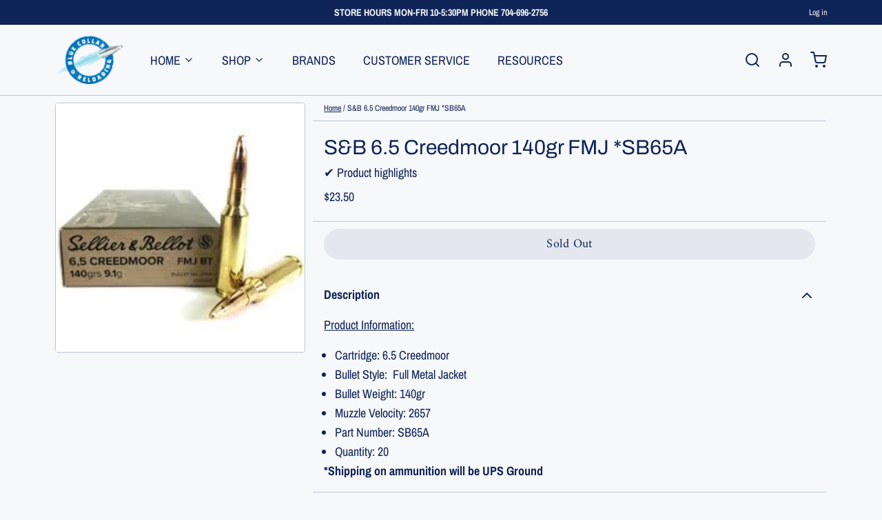

--- FILE ---
content_type: text/javascript; charset=utf-8
request_url: https://www.bluecollarreloading.com/products/sellier-bellot-6-5-creedmoor-140gr-fmj.js
body_size: 405
content:
{"id":2033161568371,"title":"S\u0026B 6.5 Creedmoor 140gr FMJ *SB65A","handle":"sellier-bellot-6-5-creedmoor-140gr-fmj","description":"\u003cp\u003e\u003cstrong\u003e\u003cspan style=\"text-decoration: underline;\"\u003eProduct Information:\u003c\/span\u003e\u003c\/strong\u003e\u003c\/p\u003e\n\u003cul\u003e\n\u003cli\u003e\n\u003cstrong\u003e\u003c\/strong\u003eCartridge: 6.5 Creedmoor\u003c\/li\u003e\n\u003cli\u003eBullet Style:  Full Metal Jacket\u003c\/li\u003e\n\u003cli\u003eBullet Weight: 140gr \u003c\/li\u003e\n\u003cli\u003eMuzzle Velocity: 2657\u003c\/li\u003e\n\u003cli\u003ePart Number: SB65A\u003c\/li\u003e\n\u003cli\u003eQuantity: 20\u003c\/li\u003e\n\u003c\/ul\u003e\n\u003cp\u003e\u003cstrong\u003e*Shipping on ammunition will be UPS Ground\u003c\/strong\u003e\u003c\/p\u003e","published_at":"2022-02-01T13:01:35-05:00","created_at":"2019-04-28T11:43:54-04:00","vendor":"Sellier \u0026 Bellot","type":"Ammunition","tags":["140gr","6.5 crd","6.5 creedmoor","fmj","rifleammo","SB65A"],"price":2350,"price_min":2350,"price_max":2350,"available":false,"price_varies":false,"compare_at_price":0,"compare_at_price_min":0,"compare_at_price_max":0,"compare_at_price_varies":false,"variants":[{"id":18538257383539,"title":"Default Title","option1":"Default Title","option2":null,"option3":null,"sku":"SB65A","requires_shipping":true,"taxable":true,"featured_image":null,"available":false,"name":"S\u0026B 6.5 Creedmoor 140gr FMJ *SB65A","public_title":null,"options":["Default Title"],"price":2350,"weight":499,"compare_at_price":0,"inventory_management":"shopify","barcode":"754908512553","quantity_rule":{"min":1,"max":null,"increment":1},"quantity_price_breaks":[],"requires_selling_plan":false,"selling_plan_allocations":[]}],"images":["\/\/cdn.shopify.com\/s\/files\/1\/0066\/9240\/5363\/products\/sb65a_20e862e7-0969-4081-b623-158f4edc628f.jpg?v=1608598968"],"featured_image":"\/\/cdn.shopify.com\/s\/files\/1\/0066\/9240\/5363\/products\/sb65a_20e862e7-0969-4081-b623-158f4edc628f.jpg?v=1608598968","options":[{"name":"Title","position":1,"values":["Default Title"]}],"url":"\/products\/sellier-bellot-6-5-creedmoor-140gr-fmj","media":[{"alt":"Sellier \u0026 Bellot 6.5 Creedmoor 140gr FMJ - BLUE COLLAR RELOADING","id":2083080896627,"position":1,"preview_image":{"aspect_ratio":1.0,"height":400,"width":400,"src":"https:\/\/cdn.shopify.com\/s\/files\/1\/0066\/9240\/5363\/products\/sb65a_20e862e7-0969-4081-b623-158f4edc628f.jpg?v=1608598968"},"aspect_ratio":1.0,"height":400,"media_type":"image","src":"https:\/\/cdn.shopify.com\/s\/files\/1\/0066\/9240\/5363\/products\/sb65a_20e862e7-0969-4081-b623-158f4edc628f.jpg?v=1608598968","width":400}],"requires_selling_plan":false,"selling_plan_groups":[]}